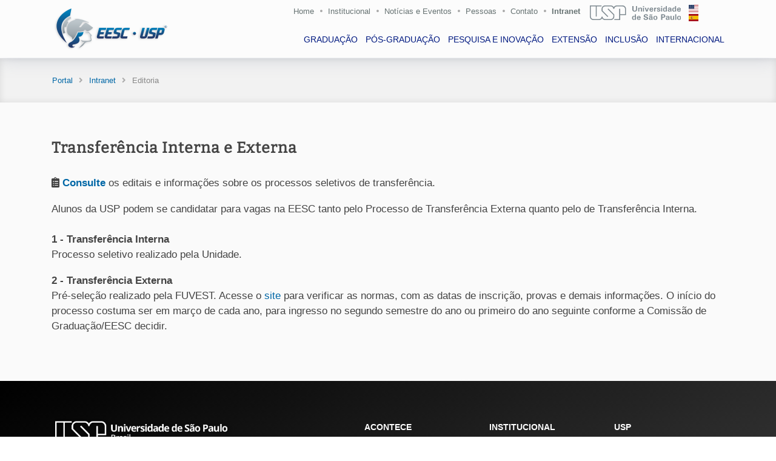

--- FILE ---
content_type: text/html; charset=utf-8
request_url: https://eesc.usp.br/intranet/posts.php?id=15077
body_size: 4997
content:

  <!DOCTYPE html>
  <html lang="pt-br">
  <head>
    <meta charset="utf-8">
    <title>EESC-USP</title>
    <meta name="viewport" content="width=device-width, initial-scale=1.0">
    <meta name="keywords" content="engenharia usp, engenharia são carlos, usp são carlos, estudar engenharia, vestibular engenharia, pós-graduação em engenharia, estudar na usp, Engenharia Aeronáutica, Engenharia Ambiental, Engenharia Civil, Engenharia de Computação, Engenharia de Materiais e Manufatura, Engenharia de Produção, Engenharia Elétrica - Eletrônica, Engenharia Elétrica - Sistemas de Energia e Automação, Engenharia Mecânica, Engenharia Mecatrônica, Ciência e Engenharia de Materiais, Ciências da Engenharia Ambiental, Engenharia Civil (Engenharia de Estruturas), Engenharia de Produção, Engenharia de Transportes, Engenharia Elétrica, Engenharia Hidráulica e Saneamento, Engenharia Mecânica, Interunidades em Bioengenharia, Geotecnia, Mestrado Profissional em Rede Nacional para Ensino das Ciências Ambientais">
    <meta name="description" content="Escola de Engenharia de São Carlos (EESC) da Universidade de São Paulo.">
    <meta name="author" content="Ricardo Lamon Cerra - rcerra at usp.br">
    <meta http-equiv="Cache-Control" content="no-cache, no-store, must-revalidate" />
    <meta http-equiv="Pragma" content="no-cache" />
    <meta http-equiv="Expires" content="0" />

    <link href="https://eesc.usp.br/imgs/favicon/favicon.png" rel="icon">
    <link href="https://eesc.usp.br/imgs/favicon/apple-touch-icon.png" rel="apple-touch-icon">

    <link href="https://eesc.usp.br/lib/bootstrap/css/bootstrap.min.css" rel="stylesheet">
    <link rel="stylesheet" href="https://cdn.jsdelivr.net/npm/bootstrap-icons@1.11.3/font/bootstrap-icons.min.css">

    <link href="https://eesc.usp.br/lib/font-awesome/css/all.css" rel="stylesheet">
    <link href="https://eesc.usp.br/lib/animate/animate.min.css" rel="stylesheet">
    <link href="https://eesc.usp.br/lib/ionicons/css/ionicons.min.css" rel="stylesheet">
    <link href="https://eesc.usp.br/lib/owlcarousel/assets/owl.carousel.min.css" rel="stylesheet">
    <link href="https://eesc.usp.br/lib/lightbox/css/lightbox.min.css" rel="stylesheet">
    <link href="https://eesc.usp.br/lib/datatables/datatables.css" rel="stylesheet">
    <link href="https://eesc.usp.br/lib/datatables/Responsive-2.2.3/css/responsive.dataTables.min.css" rel="stylesheet">
    <link href="https://eesc.usp.br/lib/jquery-ui-1.12.1/jquery-ui.css" rel="stylesheet">

    <link href="https://eesc.usp.br/css/event.css" rel="stylesheet">
    <link href="https://eesc.usp.br/css/style.css" rel="stylesheet">
    <link href="https://eesc.usp.br/css/subtitle.css" rel="stylesheet">

    <script src="https://www.google.com/recaptcha/api.js"></script>

  </head>


  <!-- Google tag (gtag.js) -->
  <script async src="https://www.googletagmanager.com/gtag/js?id=G-0GB6WLBBRN"></script>
  <script>
    window.dataLayer = window.dataLayer || [];
    function gtag(){dataLayer.push(arguments);}
    gtag('js', new Date());

    gtag('config', 'G-0GB6WLBBRN');
  </script>


  <body>

  <header id="header" class="fixed-top">
    <div class="container">

      <div class="row superior-menu-right">
        <a class="d-none d-lg-block" href="https://eesc.usp.br/">Home</a>
        <i class="fas fa-circle fa-xs d-none d-lg-block" style="font-size: 4px !important; margin-right: 9px; margin-top: 8px; opacity: .5;"></i>
        <a class="d-none d-lg-block" href="https://eesc.usp.br/institucional/">Institucional</a>
        <i class="fas fa-circle fa-xs d-none d-lg-block" style="font-size: 4px !important; margin-right: 9px; margin-top: 8px; opacity: .5;"></i>
        <a class="d-none d-lg-block" href="https://eesc.usp.br/noticias/">Notícias e Eventos</a>
        <i class="fas fa-circle fa-xs d-none d-lg-block" style="font-size: 4px !important; margin-right: 9px; margin-top: 8px; opacity: .5;"></i>
        <a class="d-none d-lg-block" href="https://eesc.usp.br/institucional/pessoas.php?anchor=pessoas">Pessoas</a>
        <i class="fas fa-circle fa-xs d-none d-lg-block" style="font-size: 4px !important; margin-right: 9px; margin-top: 8px; opacity: .5;"></i>
        <a class="d-none d-lg-block" href="https://eesc.usp.br/infra/contato.php/">Contato</a>
        <i class="fas fa-circle fa-xs d-none d-lg-block" style="font-size: 4px !important; margin-right: 9px; margin-top: 8px; opacity: .5;"></i>
        <a style="font-weight: 700 !important;" class="d-none d-lg-block pr-3" href="https://eesc.usp.br/intranet/">Intranet</a>
        <!-- <i class="fas fa-circle fa-xs d-none d-lg-block" style="font-size: 4px !important; margin-right: 13px; margin-top: 8px; opacity: .5;"></i> -->
        <a href="https://www.usp.br/" target="_blank"><img class="flag-usp d-none d-lg-block" src="https://eesc.usp.br/imgs/bandeiras/usp.svg" alt="USP" /></a>
        <a href="https://eesc.usp.br/es/"><img class="flag flag-es d-none d-lg-block" src="https://eesc.usp.br/imgs/bandeiras/es.svg" alt="ES" /></a>
        <a href="https://eesc.usp.br/en/"><img class="flag flag-en d-none d-lg-block" src="https://eesc.usp.br/imgs/bandeiras/us.svg" alt="EN" /></a>
      </div>
      <div class="logo">
        <a href="https://eesc.usp.br/" class="scrollto">
          <img src="https://eesc.usp.br/imgs/logo/minerva.png" alt="Minerva" class="img-fluid" />
        </a>
      </div>
      <nav class="navbar navbar-expand-lg d-none d-lg-block">
        <div class="collapse navbar-collapse justify-content-md-center main-nav">
          <ul class="navbar-nav">
            <li class="nav-item"><a class="nav-link" href="https://eesc.usp.br/graduacao/">GRADUAÇÃO</a></li>
            <li class="nav-item"><a class="nav-link" href="https://eesc.usp.br/posgraduacao/">PÓS-GRADUAÇÃO</a></li>
            <li class="nav-item"><a class="nav-link" href="https://eesc.usp.br/pesquisa/">PESQUISA E INOVAÇÃO</a></li>
            <li class="nav-item"><a class="nav-link" href="https://eesc.usp.br/extensao/">EXTENSÃO</a></li>
            <li class="nav-item"><a class="nav-link" href="https://eesc.usp.br/inclusao/">INCLUSÃO</a></li>
            <li class="nav-item"><a class="nav-link" href="https://eesc.usp.br/internacionalizacao">INTERNACIONAL</a></li>
            <hr class="d-lg-none divider-menu mt-3" />
            <li class="nav-item d-lg-none ml-4 mt-3"><a class="nav-link sub-menu-mobile" href="https://eesc.usp.br/">Portal</a></li>
            <li class="nav-item d-lg-none ml-4"><a class="nav-link sub-menu-mobile" href="https://eesc.usp.br/institucional/">Institucional</a></li>
            <li class="nav-item d-lg-none ml-4"><a class="nav-link sub-menu-mobile" href="https://eesc.usp.br/noticias/">Notícias e Eventos</a></li>

            <li class="nav-item d-lg-none ml-4"><a class="nav-link sub-menu-mobile" href="https://eesc.usp.br/institucional/calendarios.php">Calendário</a></li>

            <li class="nav-item d-lg-none ml-4"><a style="font-weight: 700 !important;" class="nav-link sub-menu-mobile" href="https://eesc.usp.br/intranet/">Intranet</a></li>
            <li class="nav-item d-lg-none ml-4"><a class="nav-link sub-menu-mobile" href="https://eesc.usp.br/infra/contato.php/">Contato</a></li>
            <hr class="d-lg-none divider-menu mt-3" />
            <p class="nav-item d-lg-none ml-4 mt-3 flag-a">
              <!-- <a href="https://eesc.usp.br/"><img class="flag" src="https://eesc.usp.br/imgs/bandeiras/us.svg" alt="EN" /></a> --><a href="https://eesc.usp.br/es/"><img class="flag" src="https://eesc.usp.br/imgs/bandeiras/es.svg" alt="ES" /></a>
              <a href="https://eesc.usp.br/en/"><img class="flag" src="https://eesc.usp.br/imgs/bandeiras/us.svg" alt="EN" /></a>
            </p>
          </ul>
        </div>
      </nav>

    </div>
  </header>

    <section id="breadcrumbs">
      <div class="container">
        <div class="row">
          <div class="span12">
            <div class="inner-heading">
              <ul class="breadcrumb">
                <li><a href="https://eesc.usp.br/">Portal</a><i class="fa fa-angle-right breadcrumb-arrow"></i></li>
  				      <li><a href="https://eesc.usp.br/intranet/">Intranet</a><i class="fa fa-angle-right breadcrumb-arrow"></i></li>
                <li class="active">Editoria</li>
              </ul>
            </div>
          </div>
        </div>
      </div>
    </section>

    <section id="not-post">
      <div class="container wow fadeIn">
        <div class="row">
                    <div class="col-md-12 pb-4">
                            <h5>Transferência Interna e Externa</h5>
                                <div class="pt-3">
                <p><i class="fas fa-clipboard-list"></i> <a href="https://eesc.usp.br/graduacao/ingresso.php?anchor=transferencia" target="_blank" rel="noopener"><strong>Consulte</strong></a> os editais e informações sobre os processos seletivos de transferência. </p>
<p>Alunos da USP podem se candidatar para vagas na EESC tanto pelo Processo de Transferência Externa quanto pelo de Transferência Interna.<br />
<br />
<strong>1 - Transferência Interna  <br />
</strong>Processo seletivo realizado pela Unidade.</p>
<p><strong>2 - Transferência Externa</strong> <br />
Pré-seleção realizado pela FUVEST. Acesse o <a href="https://www.fuvest.br/transferencia/" target="_blank" rel="noopener noreferrer">site</a> para verificar as normas, com as datas de inscrição, provas e demais informações. O início do processo costuma ser em março de cada ano, para ingresso no segundo semestre do ano ou primeiro do ano seguinte conforme a Comissão de Graduação/EESC decidir.  </p>                </div>
                        </div>

        </div>
      </div>
    </section>



  <footer id="footer">
    <div class="footer-top">
      <div class="container">
        <div class="row">
          <div class="col-lg-5 col-md-5 pr-4 footer-info">
            <img src="https://eesc.usp.br/imgs/logo/usp-2018.png" class="justify-content-md-start justify-content-sm-center eesc-img-footer" alt="USP" />
            <p>A Escola de Engenharia de São Carlos (EESC) é uma das unidades de ensino, pesquisa e extensão da Universidade de São Paulo (USP), instituição pública e de padrão mundial.</p>
            <div class="row canais">
              <div class="col-6">
                <div class="social-links">
                  <a href="https://twitter.com/eescusp" target="_blank" class="twitter"><i class="fab fa-twitter"></i></a>
                  <a href="https://www.facebook.com/eesc.usp/" target="_blank" class="facebook"><i class="fab fa-facebook-f"></i></a>
                  <a href="https://www.instagram.com/eesc.usp/" target="_blank" class="instagram"><i class="fab fa-instagram"></i></a>
                  <a href="https://www.linkedin.com/school/eesc-usp" target="_blank" class="linkedin"><i class="fab fa-linkedin-in"></i></a>
                </div>
              </div>
              <div class="col-6 text-center pt-1">
                <a class="text-white" href="https://eesc.usp.br/infra/boletim.php"><i class="far fa-paper-plane"></i> Receba nosso boletim</a>
              </div>
            </div>
          </div>
          <div class="col-lg-2 col-md-4 m-2 pl-5 footer-contact">
            <h4>ACONTECE</h4>
            <ul>
              <li class="footer-menu-3"><a href="https://eesc.usp.br/institucional/editais.php?anchor=licitacoes">Licitações</a></li>
              <li class="footer-menu-3"><a href="https://eesc.usp.br/institucional/editais.php?anchor=concursos">Concursos</a></li>
              <li class="footer-menu-3"><a href="https://eesc.usp.br/posgraduacao/defesas.php">Defesas</a></li>
              <li class="footer-menu-3"><a href="https://eesc.usp.br/noticias/posts.php?anchor=eventos">Eventos</a></li>
            </ul>
          </div>
          <div class="col-lg-2 col-md-4 m-2 pl-5 footer-contact footer-newsletter">
            <h4>INSTITUCIONAL</h4>
            <ul>
              <li class="footer-menu-3"><a href="https://eesc.usp.br/infra/contato.php/">Fale conosco</a></li>
              <li class="footer-menu-3"><a href="https://eesc.usp.br/institucional/ouvidoria.php">Ouvidoria</a></li>
              <li class="footer-menu-3"><a href="https://eesc.usp.br/institucional/enderecos-mapas.php">Mapas</a></li>
              <li class="footer-menu-3"><a href="https://eesc.usp.br/intranet/legislacao.php">Legislação</a></li>
            </ul>
          </div>
          <div class="col-lg-2 col-md-4 m-2 pl-5 footer-contact footer-newsletter">
            <h4>USP</h4>
            <ul>
              <li class="footer-menu-3"><a href="http://www.usp.br/reitoria/" target="_blank">Reitoria</a></li>
              <li class="footer-menu-3"><a href="http://www.leginf.usp.br/?resolucao=resolucao-no-4871-de-22-de-outubro-de-2001" target="_blank">Código de Ética</a></li>
              <li class="footer-menu-3"><a href="http://uspdigital.usp.br/anuario/AnuarioControle" target="_blank">Anuário Estatístico</a></li>
              <li class="footer-menu-3"><a href="http://jornal.usp.br/" target="_blank">Jornal da USP</a></li>
            </ul>
        </div>
      </div>

        <div class="row enderecos py-2">
          <div class="col-lg-4 col-md-4 px-2">
            <p class="text-center end-cel">Área 1 - Avenida Trabalhador são-carlense, 400<br />Pq Arnold Schimidt - CEP 13566-590 - São Carlos - SP</p>
          </div>
          <div class="col-lg-4 col-md-4 px-3">
            <p class="text-center end-cel">Área 2 - Av. José Antônio Santilli, 2000<br />Bela Vista São-Carlense - CEP 13561-429 - São Carlos - SP</p>
          </div>
          <div class="col-lg-4 col-md-4 px-3">
            <p class="text-center">CRHEA - Rodovia Domingos Innocentini, Km 13<br />Represa do Lobo (Broa) - Itirapina - SP</p>
          </div>
        </div>

        <div class="row">
          <div class="col-12">
            <div class="copyright text-center">
              <a href="https://eesc.usp.br/"><img src="https://eesc.usp.br/imgs/logo/logo-bp-invert.png" class="justify-content-md-start justify-content-sm-center eesc-img-footer pb-4" alt="EESC" /></a>

              <p class="pb-1 footer-support"><a class="footer-menu-1" href="https://eesc.usp.br/infra/creditos.php">Expediente</a>|<a class="footer-menu" href="https://eesc.usp.br/infra/termos.php">Direitos autorais</a>|<a class="footer-menu" href="https://eesc.usp.br/infra/erros.php">Reportar erro</a></p>
              &copy; 2026, Escola de Engenharia de São Carlos
            </div>
            <div class="credits">
              <a href="https://usp.br/" target="_blank">Universidade de São Paulo</a>
            </div>
          </div>
        </div>

      </div>
    </div>

  </footer>

  <a href="#" class="back-to-top"><i class="fas fa-chevron-up"></i></a>
  <div id="preloader"></div>

  <script src="https://eesc.usp.br/lib/jquery/jquery.min.js"></script>
  <script src="https://eesc.usp.br/lib/jquery/jquery-migrate.min.js"></script>
  <script src="https://eesc.usp.br/lib/jquery-ui-1.12.1/jquery-ui.min.js"></script>

  <script src="https://eesc.usp.br/institucional/autoComplete.js"></script>

  <script src="https://eesc.usp.br/lib/bootstrap/js/bootstrap.bundle.min.js"></script>

  <script src="https://eesc.usp.br/lib/easing/easing.min.js"></script>
  <script src="https://eesc.usp.br/lib/mobile-nav/mobile-nav.js"></script>
  <script src="https://eesc.usp.br/assets/vendor/aos/aos.js"></script>
  <script src="https://eesc.usp.br/lib/wow/wow.min.js"></script>
  <script src="https://eesc.usp.br/lib/waypoints/waypoints.min.js"></script>
  <script src="https://eesc.usp.br/lib/counterup/counterup.min.js"></script>
  <script src="https://eesc.usp.br/lib/owlcarousel/owl.carousel.min.js"></script>
  <script src="https://eesc.usp.br/lib/isotope/isotope.pkgd.min.js"></script>
  <script src="https://eesc.usp.br/lib/lightbox/js/lightbox.min.js"></script>

  <script src="https://eesc.usp.br/lib/datatables/datatables.js"></script>
  <script src="https://eesc.usp.br/lib/datatables/Responsive-2.2.3/js/dataTables.responsive.js"></script>

  <script src="https://eesc.usp.br/lib/slick-carousel/1.6.0/slick.js"></script>

  <script src="https://eesc.usp.br/lib/canvasjs/canvasjs.min.js"></script>

  <script src="https://eesc.usp.br/lib/fancybox/2.1.5/jquery.fancybox.min.js"></script>

  <script src="https://eesc.usp.br/lib/swiper-bundle/swiper-bundle.min.js"></script>

  <!-- <script src="https://www.google.com/recaptcha/api.js"></script> -->

  <script>
  $(document).ready(function(){
    $('table.display').DataTable({
      pageLength: 10,
      pagingType: "full_numbers",
      ordering: true,
      order:  [[ 0, "asc" ]],
      lengthMenu: [[10, 15, 20, -1], [10, 15, 20, "Todos"]],
      responsive: true,
      language: {
        lengthMenu: "Mostrar _MENU_ registros",
        info:  "Mostrando _START_ a _END_ de um total de _TOTAL_ registros",
        infoEmpty:  "Nenhum registro foi encontrado ",
        search:  "Pesquisar na tabela: ",
        zeroRecords:  "Não há registro",
        infoFiltered: "(filtro aplicado em _MAX_ registros).",
        paginate: {
          first: "<<",
          previous:	  "<",
          next: ">",
          last: ">>"
        },
        aria: {
          paginate: {
            first: "primeira",
            previous:	  "anterior",
            next: "próxima",
            last: "última"
          }
        }
      }
    });
  });

  $(document).ready(function() {
    $('table.labor').dataTable( {
	  paging:   true,
      pagingType: "full_numbers",
      ordering: true,
      order:  [[ 0, "asc" ]],
      lengthMenu: false,
      searching: false,
      responsive: true,
      bLengthChange: false,
      bFilter: true,
      language: {
        info:  "Mostrando _START_ a _END_ de um total de _TOTAL_ registros",
        infoEmpty:  "Nenhum registro foi encontrado ",
        zeroRecords:  "Não há registro",
        paginate: {
          first: "<<",
          previous:	  "<",
          next: ">",
          last: ">>"
        },
        aria: {
          paginate: {
            first: "primeira",
            previous:	  "anterior",
            next: "próxima",
            last: "última"
          }
        }
      }
                 } );
    } );

  </script>

  <script src="https://eesc.usp.br/js/main.js"></script>

  <script>
    $(window).load(function(){
      $('#ModalNotice').modal('show');
    });
  </script>

  <!-- Global site tag (gtag.js) - Google Analytics -->
  <script async src="https://www.googletagmanager.com/gtag/js?id=UA-49863952-1"></script>
  <script>
    window.dataLayer = window.dataLayer || [];
    function gtag(){dataLayer.push(arguments);}
    gtag('js', new Date());

    gtag('config', 'UA-49863952-1');
  </script>


<script>
jQuery(document).ready(function($){
	$(document).on('click', '.pull-bs-canvas-right, .pull-bs-canvas-left', function(){
		$('body').prepend('<div class="bs-canvas-overlay bg-dark position-fixed w-100 h-100"></div>');
		if($(this).hasClass('pull-bs-canvas-right'))
			$('.bs-canvas-right').addClass('mr-0');
		else
			$('.bs-canvas-left').addClass('ml-0');
		return false;
	});
	
	$(document).on('click', '.bs-canvas-close, .bs-canvas-overlay', function(){
		var elm = $(this).hasClass('bs-canvas-close') ? $(this).closest('.bs-canvas') : $('.bs-canvas');
		elm.removeClass('mr-0 ml-0');
		$('.bs-canvas-overlay').remove();
		return false;
	});
});
</script>



  <div id="fb-root"></div>
  <script>(function(d, s, id) {
var js, fjs = d.getElementsByTagName(s)[0];
if (d.getElementById(id)) return;
js = d.createElement(s); js.id = id;
js.src = "https://connect.facebook.net/en_US/sdk.js#xfbml=1&version=v3.0";
fjs.parentNode.insertBefore(js, fjs);
}(document, 'script', 'facebook-jssdk'));</script>

</body>
</html>

--- FILE ---
content_type: text/css
request_url: https://eesc.usp.br/css/subtitle.css
body_size: 341
content:
/* ///// tratando imagens */
#not-post .img-center {
  display: block;
  margin-left: auto;
  margin-right: auto;
}
#not-post .alignleft img {
  clear: both;
  float: left;
  margin-right: 15px;
}
#not-post .alignright img {
  clear: both;
  float: right;
  margin-left: 15px;
}
#not-post .aligncenter img  {
  display: grid;
  float: none;
  margin-right: auto;
  margin-left: auto;
  align-content: center;
  justify-content: space-evenly;
  align-items: center;
  justify-items: center;
}
#not-post figure {
  display: table;
}
#not-post figcaption {
  display: table-caption;
  caption-side: bottom;
  padding:5px;
  margin-bottom: 10px;
  color: rgb(0 0 0 / 0.7);
  font-size: 12px;
  background-color: #f3f3f3;
  text-align: center;
}

#not-post table, td {
  padding: 0 15px !important;
}
